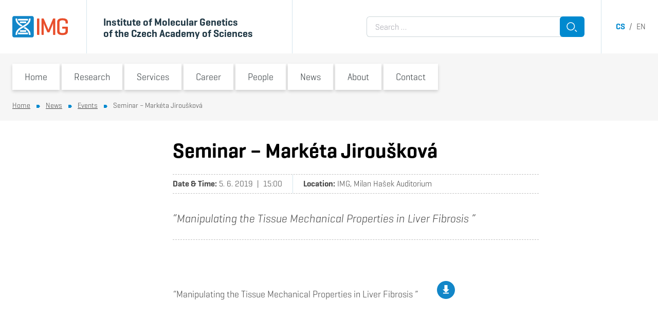

--- FILE ---
content_type: text/html; charset=UTF-8
request_url: https://www.img.cas.cz/2019/05/35456-seminar-marketa-jirouskova/
body_size: 50113
content:
<!DOCTYPE html>
<html lang="en-US" class="frontend no-js">
<head>
    <meta charset="UTF-8" />
    <meta name="viewport" content="initial-scale=1.0, width=device-width">
	<script>
		(function( window, undefined ) {
			document.documentElement.className =
				document.documentElement.className.replace( "no-js", "js" );
		}( this ));
	</script>
	<title>Seminar &#8211; Markéta Jiroušková &#8211; Institute of Molecular Genetics of the Czech Academy of Sciences</title>
<meta name='robots' content='max-image-preview:large' />
	<style>img:is([sizes="auto" i], [sizes^="auto," i]) { contain-intrinsic-size: 3000px 1500px }</style>
	<link rel="apple-touch-icon" sizes="180x180" href="/favicon/apple-touch-icon.png">
<link rel="icon" type="image/png" sizes="16x16" href="/favicon/favicon-16x16.png">
<link rel="icon" type="image/png" sizes="32x32" href="/favicon/favicon-32x32.png">
<link rel="manifest" href="/favicon/site.webmanifest">
<link rel="mask-icon" href="/favicon/safari-pinned-tab.svg" color="#5bbad5">
<link rel="shortcut icon" href="/favicon/favicon.ico">
<meta name="msapplication-TileColor" content="#da532c">
<meta name="msapplication-config" content="/favicon/browserconfig.xml">
<meta name="theme-color" content="#ffffff">
<meta name="dlm-version" content="5.1.6"><script>
window.koko_analytics = {"url":"https:\/\/www.img.cas.cz\/koko-analytics-collect.php","site_url":"https:\/\/www.img.cas.cz","post_id":35456,"path":"\/2019\/05\/35456-seminar-marketa-jirouskova\/","method":"none","use_cookie":false};
</script>
<link rel="alternate" href="https://www.img.cas.cz/2019/05/35451-seminar-marketa-jirouskova/" hreflang="cs" />
<link rel="alternate" href="https://www.img.cas.cz/2019/05/35456-seminar-marketa-jirouskova/" hreflang="en" />
<script>
window._wpemojiSettings = {"baseUrl":"https:\/\/s.w.org\/images\/core\/emoji\/16.0.1\/72x72\/","ext":".png","svgUrl":"https:\/\/s.w.org\/images\/core\/emoji\/16.0.1\/svg\/","svgExt":".svg","source":{"concatemoji":"https:\/\/www.img.cas.cz\/wp-includes\/js\/wp-emoji-release.min.js?ver=6.8.3"}};
/*! This file is auto-generated */
!function(s,n){var o,i,e;function c(e){try{var t={supportTests:e,timestamp:(new Date).valueOf()};sessionStorage.setItem(o,JSON.stringify(t))}catch(e){}}function p(e,t,n){e.clearRect(0,0,e.canvas.width,e.canvas.height),e.fillText(t,0,0);var t=new Uint32Array(e.getImageData(0,0,e.canvas.width,e.canvas.height).data),a=(e.clearRect(0,0,e.canvas.width,e.canvas.height),e.fillText(n,0,0),new Uint32Array(e.getImageData(0,0,e.canvas.width,e.canvas.height).data));return t.every(function(e,t){return e===a[t]})}function u(e,t){e.clearRect(0,0,e.canvas.width,e.canvas.height),e.fillText(t,0,0);for(var n=e.getImageData(16,16,1,1),a=0;a<n.data.length;a++)if(0!==n.data[a])return!1;return!0}function f(e,t,n,a){switch(t){case"flag":return n(e,"\ud83c\udff3\ufe0f\u200d\u26a7\ufe0f","\ud83c\udff3\ufe0f\u200b\u26a7\ufe0f")?!1:!n(e,"\ud83c\udde8\ud83c\uddf6","\ud83c\udde8\u200b\ud83c\uddf6")&&!n(e,"\ud83c\udff4\udb40\udc67\udb40\udc62\udb40\udc65\udb40\udc6e\udb40\udc67\udb40\udc7f","\ud83c\udff4\u200b\udb40\udc67\u200b\udb40\udc62\u200b\udb40\udc65\u200b\udb40\udc6e\u200b\udb40\udc67\u200b\udb40\udc7f");case"emoji":return!a(e,"\ud83e\udedf")}return!1}function g(e,t,n,a){var r="undefined"!=typeof WorkerGlobalScope&&self instanceof WorkerGlobalScope?new OffscreenCanvas(300,150):s.createElement("canvas"),o=r.getContext("2d",{willReadFrequently:!0}),i=(o.textBaseline="top",o.font="600 32px Arial",{});return e.forEach(function(e){i[e]=t(o,e,n,a)}),i}function t(e){var t=s.createElement("script");t.src=e,t.defer=!0,s.head.appendChild(t)}"undefined"!=typeof Promise&&(o="wpEmojiSettingsSupports",i=["flag","emoji"],n.supports={everything:!0,everythingExceptFlag:!0},e=new Promise(function(e){s.addEventListener("DOMContentLoaded",e,{once:!0})}),new Promise(function(t){var n=function(){try{var e=JSON.parse(sessionStorage.getItem(o));if("object"==typeof e&&"number"==typeof e.timestamp&&(new Date).valueOf()<e.timestamp+604800&&"object"==typeof e.supportTests)return e.supportTests}catch(e){}return null}();if(!n){if("undefined"!=typeof Worker&&"undefined"!=typeof OffscreenCanvas&&"undefined"!=typeof URL&&URL.createObjectURL&&"undefined"!=typeof Blob)try{var e="postMessage("+g.toString()+"("+[JSON.stringify(i),f.toString(),p.toString(),u.toString()].join(",")+"));",a=new Blob([e],{type:"text/javascript"}),r=new Worker(URL.createObjectURL(a),{name:"wpTestEmojiSupports"});return void(r.onmessage=function(e){c(n=e.data),r.terminate(),t(n)})}catch(e){}c(n=g(i,f,p,u))}t(n)}).then(function(e){for(var t in e)n.supports[t]=e[t],n.supports.everything=n.supports.everything&&n.supports[t],"flag"!==t&&(n.supports.everythingExceptFlag=n.supports.everythingExceptFlag&&n.supports[t]);n.supports.everythingExceptFlag=n.supports.everythingExceptFlag&&!n.supports.flag,n.DOMReady=!1,n.readyCallback=function(){n.DOMReady=!0}}).then(function(){return e}).then(function(){var e;n.supports.everything||(n.readyCallback(),(e=n.source||{}).concatemoji?t(e.concatemoji):e.wpemoji&&e.twemoji&&(t(e.twemoji),t(e.wpemoji)))}))}((window,document),window._wpemojiSettings);
</script>
<style id='wp-emoji-styles-inline-css'>

	img.wp-smiley, img.emoji {
		display: inline !important;
		border: none !important;
		box-shadow: none !important;
		height: 1em !important;
		width: 1em !important;
		margin: 0 0.07em !important;
		vertical-align: -0.1em !important;
		background: none !important;
		padding: 0 !important;
	}
</style>
<style id='classic-theme-styles-inline-css'>
/*! This file is auto-generated */
.wp-block-button__link{color:#fff;background-color:#32373c;border-radius:9999px;box-shadow:none;text-decoration:none;padding:calc(.667em + 2px) calc(1.333em + 2px);font-size:1.125em}.wp-block-file__button{background:#32373c;color:#fff;text-decoration:none}
</style>
<link rel='stylesheet' id='cb-carousel-style-css' href='https://www.img.cas.cz/wp-content/plugins/carousel-block/blocks/../build/carousel-legacy/style-index.css?ver=2.0.6' media='all' />
<style id='cb-carousel-v2-style-inline-css'>
.wp-block-cb-carousel-v2{position:relative}.wp-block-cb-carousel-v2[data-cb-pagination=true] .swiper-horizontal{margin-bottom:calc(var(--wp--custom--carousel-block--pagination-bullet-size, 8px)*4)}.wp-block-cb-carousel-v2 .cb-button-next,.wp-block-cb-carousel-v2 .cb-button-prev{color:var(--wp--custom--carousel-block--navigation-color,#000);height:var(--wp--custom--carousel-block--navigation-size,22px);margin-top:calc(0px - var(--wp--custom--carousel-block--navigation-size, 22px)/2);width:calc(var(--wp--custom--carousel-block--navigation-size, 22px)/44*27)}.wp-block-cb-carousel-v2 .cb-button-next:after,.wp-block-cb-carousel-v2 .cb-button-prev:after{font-size:var(--wp--custom--carousel-block--navigation-size,22px)}.wp-block-cb-carousel-v2 .cb-button-next:hover,.wp-block-cb-carousel-v2 .cb-button-prev:hover{color:var(--wp--custom--carousel-block--navigation-hover-color,var(--wp--custom--carousel-block--navigation-color,#000))}.wp-block-cb-carousel-v2 .cb-button-prev,.wp-block-cb-carousel-v2.cb-rtl .cb-button-next{left:calc(var(--wp--custom--carousel-block--navigation-size, 22px)*-1/44*27 - var(--wp--custom--carousel-block--navigation-sides-offset, 10px));right:auto}.wp-block-cb-carousel-v2 .cb-button-next,.wp-block-cb-carousel-v2.cb-rtl .cb-button-prev{left:auto;right:calc(var(--wp--custom--carousel-block--navigation-size, 22px)*-1/44*27 - var(--wp--custom--carousel-block--navigation-sides-offset, 10px))}.wp-block-cb-carousel-v2.cb-rtl .cb-button-next,.wp-block-cb-carousel-v2.cb-rtl .cb-button-prev{transform:scaleX(-1)}.wp-block-cb-carousel-v2 .cb-pagination.swiper-pagination-horizontal{bottom:var(--wp--custom--carousel-block--pagination-bottom,-20px);display:flex;justify-content:center;top:var(--wp--custom--carousel-block--pagination-top,auto)}.wp-block-cb-carousel-v2 .cb-pagination.swiper-pagination-horizontal.swiper-pagination-bullets .cb-pagination-bullet{margin:0 var(--wp--custom--carousel-block--pagination-bullet-horizontal-gap,4px)}.wp-block-cb-carousel-v2 .cb-pagination .cb-pagination-bullet{background:var(--wp--custom--carousel-block--pagination-bullet-color,var(--wp--custom--carousel-block--pagination-bullet-inactive-color,#000));height:var(--wp--custom--carousel-block--pagination-bullet-size,8px);opacity:var(--wp--custom--carousel-block--pagination-bullet-inactive-opacity,var(--wp--custom--carousel-block--pagination-bullet-opacity,.2));width:var(--wp--custom--carousel-block--pagination-bullet-size,8px)}.wp-block-cb-carousel-v2 .cb-pagination .cb-pagination-bullet.swiper-pagination-bullet-active{background:var(--wp--custom--carousel-block--pagination-bullet-active-color,#000);opacity:var(--wp--custom--carousel-block--pagination-bullet-active-opacity,1)}.wp-block-cb-carousel-v2 .cb-pagination .cb-pagination-bullet:not(.swiper-pagination-bullet-active):hover{background:var(--wp--custom--carousel-block--pagination-bullet-hover-color,var(--wp--custom--carousel-block--pagination-bullet-inactive-hover-color,var(--wp--custom--carousel-block--pagination-bullet-active-color,#000)));opacity:var(--wp--custom--carousel-block--pagination-bullet-inactive-hover-opacity,var(--wp--custom--carousel-block--pagination-bullet-inactive-opacity,.2))}.wp-block-cb-carousel-v2.alignfull .cb-button-next,.wp-block-cb-carousel-v2.alignfull .cb-button-prev{color:var(--wp--custom--carousel-block--navigation-alignfull-color,#000)}.wp-block-cb-carousel-v2.alignfull .cb-button-prev,.wp-block-cb-carousel-v2.alignfull.cb-rtl .cb-button-next{left:var(--wp--custom--carousel-block--navigation-sides-offset,10px);right:auto}.wp-block-cb-carousel-v2.alignfull .cb-button-next,.wp-block-cb-carousel-v2.alignfull.cb-rtl .cb-button-prev{left:auto;right:var(--wp--custom--carousel-block--navigation-sides-offset,10px)}.wp-block-cb-carousel-v2 .wp-block-image{margin-bottom:var(--wp--custom--carousel-block--image-margin-bottom,0);margin-top:var(--wp--custom--carousel-block--image-margin-top,0)}.wp-block-cb-carousel-v2 .wp-block-cover{margin-bottom:var(--wp--custom--carousel-block--cover-margin-bottom,0);margin-top:var(--wp--custom--carousel-block--cover-margin-top,0)}.wp-block-cb-carousel-v2 .wp-block-cover.aligncenter,.wp-block-cb-carousel-v2 .wp-block-image.aligncenter{margin-left:auto!important;margin-right:auto!important}

</style>
<style id='tiptip-hyperlink-group-block-style-inline-css'>
.wp-block-tiptip-hyperlink-group-block,.wp-block-tiptip-hyperlink-group-block a p{background-color:var(--color-bkg,none);color:var(--color-text,none);cursor:pointer;display:block}.wp-block-tiptip-hyperlink-group-block a p:hover,.wp-block-tiptip-hyperlink-group-block:hover{background-color:var(--color-bkg-hover,none)}

</style>
<style id='safe-svg-svg-icon-style-inline-css'>
.safe-svg-cover{text-align:center}.safe-svg-cover .safe-svg-inside{display:inline-block;max-width:100%}.safe-svg-cover svg{fill:currentColor;height:100%;max-height:100%;max-width:100%;width:100%}

</style>
<link rel='stylesheet' id='contact-form-7-css' href='https://www.img.cas.cz/wp-content/plugins/contact-form-7/includes/css/styles.css?ver=6.1.4' media='all' />
<link rel='stylesheet' id='related-posts-by-taxonomy-css' href='https://www.img.cas.cz/wp-content/plugins/related-posts-by-taxonomy/includes/assets/css/styles.css?ver=6.8.3' media='all' />
<link rel='stylesheet' id='img-omnibus-legacy-css' href='https://www.img.cas.cz/wp-content/themes/img/assets/dist/omnibus-legacy.css?ver=1662333147' media='all' />
<link rel='stylesheet' id='img-geogrotesque-css' href='https://www.img.cas.cz/wp-content/themes/img/assets/dist/geogrotesque.min.css?ver=1662333147' media='all' />
<link rel='stylesheet' id='img-utilites-css' href='https://www.img.cas.cz/wp-content/themes/img/assets/dist/utilites.min.css?ver=1662333147' media='all' />
<link rel='stylesheet' id='img-styles-css' href='https://www.img.cas.cz/wp-content/themes/img/assets/dist/styles.min.css?ver=1662333147' media='all' />
<link rel='stylesheet' id='img-blocks-core-css' href='https://www.img.cas.cz/wp-content/themes/img/assets/dist/blocks-core.min.css?ver=1662333147' media='all' />
<link rel='stylesheet' id='img-blocks-custom-css' href='https://www.img.cas.cz/wp-content/themes/img/assets/dist/blocks-custom.min.css?ver=1662333147' media='all' />
<link rel='stylesheet' id='img-wp-editor-frontend-css' href='https://www.img.cas.cz/wp-content/themes/img/assets/dist/wp-editor-frontend.min.css?ver=1662333147' media='all' />
<style id='block-visibility-screen-size-styles-inline-css'>
/* Large screens (desktops, 992px and up) */
@media ( min-width: 992px ) {
	.block-visibility-hide-large-screen {
		display: none !important;
	}
}

/* Medium screens (tablets, between 768px and 992px) */
@media ( min-width: 768px ) and ( max-width: 991.98px ) {
	.block-visibility-hide-medium-screen {
		display: none !important;
	}
}

/* Small screens (mobile devices, less than 768px) */
@media ( max-width: 767.98px ) {
	.block-visibility-hide-small-screen {
		display: none !important;
	}
}
</style>
<script src="https://www.img.cas.cz/wp-includes/js/jquery/jquery.min.js?ver=3.7.1" id="jquery-core-js"></script>
<script src="https://www.img.cas.cz/wp-includes/js/jquery/jquery-migrate.min.js?ver=3.4.1" id="jquery-migrate-js"></script>
<script src="https://www.img.cas.cz/wp-content/themes/img/assets/js/omnibus-legacy.js?ver=6.8.3" id="omnibus-legacy-js"></script>
<link rel="https://api.w.org/" href="https://www.img.cas.cz/wp-json/" /><link rel="alternate" title="JSON" type="application/json" href="https://www.img.cas.cz/wp-json/wp/v2/posts/35456" /><link rel="EditURI" type="application/rsd+xml" title="RSD" href="https://www.img.cas.cz/xmlrpc.php?rsd" />
<meta name="generator" content="WordPress 6.8.3" />
<link rel="canonical" href="https://www.img.cas.cz/2019/05/35456-seminar-marketa-jirouskova/" />
<link rel='shortlink' href='https://www.img.cas.cz/?p=35456' />
<link rel="alternate" title="oEmbed (JSON)" type="application/json+oembed" href="https://www.img.cas.cz/wp-json/oembed/1.0/embed?url=https%3A%2F%2Fwww.img.cas.cz%2F2019%2F05%2F35456-seminar-marketa-jirouskova%2F&#038;lang=en" />
<link rel="alternate" title="oEmbed (XML)" type="text/xml+oembed" href="https://www.img.cas.cz/wp-json/oembed/1.0/embed?url=https%3A%2F%2Fwww.img.cas.cz%2F2019%2F05%2F35456-seminar-marketa-jirouskova%2F&#038;format=xml&#038;lang=en" />
	<link rel="stylesheet" type="text/css" href="/internal_bar_css/">
<script>if (navigator.appName == 'Microsoft Internet Explorer' ||  !!(navigator.userAgent.match(/Trident/) || navigator.userAgent.match(/rv:11/)) || (typeof $.browser !== "undefined" && $.browser.msie == 1)) {
document.write( '<style> .headerArea, .pageArea { display: none !important } </style>' )
}</script>		<style id="wp-custom-css">
			/* ===================================== Bank info tabs
 =====================================*/

.tabs {
	max-width: 507px;
}

/* Hide radios */
.tabs input[type="radio"] {
	display: none;
}

.tab-box {
	display: flex;
	background: #fff;
	border-radius: 3px;
}
/*
.tab-box > div {
	display: flex;
	background: #fff;
	border-radius: 3px;
}
*/

.labels {
	display: flex;
	flex-direction: column;
	padding: 3px 0 0 3px;
	margin: -3px 0 0 -3px;
	overflow: hidden
}

.labels label {
	padding: 7px 45px 7px 15px;
	font-size: 1rem;
	line-height: 1;
	font-weight: bold;
	text-align: center;
	background-color: #0089cf;
	color: #fff;
	margin-bottom: 0.3rem;
	cursor: pointer;
}

/* Active tab style */
#tab-czk:checked ~ .tab-box .labels label[for="tab-czk"],
#tab-eur:checked ~ .tab-box .labels label[for="tab-eur"],
#tab-usd:checked ~ .tab-box .labels label[for="tab-usd"] {
	background-color: #fff;
	color: #333;
	box-shadow: 0 2px 6px  rgba(0,0,0,0.16);
	z-index: 1;
}

.content-area {
	flex: 1;
	padding: 12px 20px 45px 30px;
	font-size: 1rem;
	color: #333;
	display: none;
	box-shadow: 0 2px 6px  rgba(0,0,0,0.16);
}

#tab-czk:checked ~ .tab-box .content-czk,
#tab-eur:checked ~ .tab-box .content-eur,
#tab-usd:checked ~ .tab-box .content-usd {
	display: block;
}

/* =====================================
Accordions 2 - content with grey bg
 =====================================*/

.accordions2-content-grey-bg > div {	
	background-color: rgba(246,246,246,1)!important;
}

.accordions2-content-grey-bg .accordion2-title {
	background-color: rgba(255,255,255,1);
}

.accordions2-content-grey-bg .accordion2-content {
	padding-top: 2rem;
}

/* =====================================
Scroll to top button
 =====================================*/

.scrollToTop-section {
	position: relative;
	display: flex;
	justify-content: center;
	align-items: center;
}

.scrollToTop-section::after {
	position: absolute;
	z-index: -1;
	content: '';
	width: 100%;
	border-bottom: 2px dotted #cdcdcd;
}

.scrollToTop-button{
	display: flex;
	width: 3.5rem;
	height: 3.5rem;
	margin-right: 1rem;
}

.scrollToTop-button button {
		transform: rotate(180deg);
}


/* =====================================
Print styles of Openhouse page
 =====================================*/

@media print {
	 
	body {
      zoom: 73%; /* Adjusts scale for printing */
    }
	
	
	#interbar,
	.header-menuSwitcher,
	.topmenu,
	.header-search,
	.header-langs,
	.breadcrumbs,
	.footer,
	.wp-block-button,
	.accordion2-expander,
	.scrollToTop-section,
	.no-print {
		display: none !important;
	}
	
	.js .accordion2.is-frontend .accordion2-content {
    display: block !important;
}
	
	.break-before {
		break-before: always;
		page-break-before: always;
	}
	
	.break-after {
		break-after: always;
		page-break-after: always;
	}
	
	.accordion2-title {
		font-size: 23px !important;
	}
	
	.accordion2-title h6 {
		padding-left: 0 !important;
		padding-right: 0 !important;
	}
	

	figure img {
		width: 150px !important;
		height: 150px;
	}
	
	.banner-title {
		padding-top: 1.5rem !important;
		padding-bottom: 1rem !important;
	}
	
	.accordion2-content,
	.banner-title {
		padding-left: 0 !important;
		padding-right: 0 !important;
		background-color: transparent !important;        
        border-bottom: 1px solid #d5e5ec;
        border-top: 1px solid #d5e5ec
	}
	
	.shadow:not(.populus-person-popup .shadow) {
		box-shadow: none !important;
	}

	.layout {
		margin-top: 0 !important;
	}

}


/* =====================================
Helpers
 =====================================*/


.gap-0	{
	gap: 0 !important;
}

/* =====================================
Global WP styles
 =====================================*/

:where(.is-layout-grid){
    gap: 0.5em;
}

body .is-layout-flex{
    display: flex;
}

body .is-layout-grid{
    display: grid;
}

.is-layout-flex{
    flex-wrap: wrap;
    align-items: center;
}
.is-layout-flex > :is(*, div){
    margin: 0;
}

.is-layout-grid > :is(*, div){
    margin: 0;
}

/* =====================================
Newly generated classes for Media & Text block

The classes below can also be utilized on any other block.
 =====================================*/

.center-children-image figure {
	display: flex;
	justify-content: center;
}

.children-image-170x170 img {
	max-width: 170px !important;
}

@media screen and (max-width: 599px) {
	.center-text-on-mobile {
		text-align: center !important
	}
}


/* =====================================
Organization of study
 =====================================*/

@media screen and (min-width: 710px) {
	.wp-block-columns:not(.is-not-stacked-on-mobile).group-link-cols>.wp-block-column {
			flex-basis: 0 !important;
			flex-grow: 1 !important;
	}
}

.group-link {
	margin-bottom: 1.5rem !important;
}


.group-link img {
	width: 100% !important;
}

.group-link .box {
	margin-bottom: 0
}

.group-link:hover .box
 {
--tw-text-opacity: 1;
color: rgba(255,255,255,var(--tw-text-opacity)) !important;
background-color: rgba(0,137,207,var(--tw-bg-opacity)) !important;
}

@media screen and (max-width: 709px) {
.group-link {
			max-width: 30rem;
	}
}


/* =====================================
Contact Form 7
 =====================================*/
.wpcf7-not-valid-tip {
	display: none;
}
.wpcf7 form .wpcf7-response-output {
	margin: 0.2rem 0 -1rem;
	border: 0;
	padding: 0;
}

.wpcf7-submit.button {
	border: 0;
}


/* =====================================
Institute's name in header
 =====================================*/

@media screen and (max-width: 465px) {
	
	#header .container > div > div + div {
		padding-right: 0 !important
	}
}


@media screen and (max-width: 450px) {
	
	#header {
		font-size: 88%;
	}		
}


@media screen and (max-width: 375px) {
	
	#header .container > div > div + div {
		padding-right: 0.75rem !important
	}
	
	#header span.block {
		display: initial !important;
	}	
}


/* =====================================
Research and Service Groups listing
 =====================================*/

@media screen and (max-width: 835px) {

	.formBarResearchGroups + div > div {
		width: 50%;
	}
	
	.formBarResearchGroups + div   a.researchGroup {
		width: 100%;
	}
	
		.formBarResearchGroups + div  .researchGroup-content > h3 {
		height: 3.8em;
	}
}


@media screen and (max-width: 490px) {
	
		#header>div>div>div>div:first-child {
		padding-right: 1.25rem !important;
	}
}


@media screen and (max-width: 440px) {
		
.formBarResearchGroups + div  .researchGroup-content > h3 {
		height: 4.7em;
	}
}


@media screen and (max-width: 390px) {

	.formBarResearchGroups + div > div {
		width: 100%;
	}
	
.formBarResearchGroups + div  .researchGroup-content > h3 {
		height: 2em;
	}
}


/* =====================================
Browse another laboratory suggestion
 =====================================*/

@media screen and (max-width: 599px) {

	.layout--sidebar + div .container > div:first-of-type > div  {
	width: 50%;
	}

.layout--sidebar + div .container > div:first-of-type .researchGroup  {
	width: 100%;
	}	
}

@media screen and (max-width: 437px) {
	.layout--sidebar + div .container > div:first-of-type .researchGroup-content h3  {
		height: 3.75em;
	}
}

@media screen and (max-width: 385px) {
	
	.layout--sidebar + div .container > div:first-of-type .researchGroup-content h3  {
		height: 5em;
	}
}


/* =====================================
Open PhD positions - lab side menu link
 =====================================*/

.menuSide a[href*="/skupina/"][href$="/volne-phd-pozice/"],
.menuSide a[href*="/group/"][href$="/open-phd-positions/"]
{
  position: relative;
}

.menuSide a[href*="/skupina/"][href$="/volne-phd-pozice/"]::before,
.menuSide a[href*="/group/"][href$="/open-phd-positions/"]::before 
{
	content: "!";
	display: inline-flex;
	align-items: center;
	justify-content: center;
	position: absolute;
	top: 0;
	left: -16px;
	width: 29px;
	height: 100%;
	background-color: #f04e26;
	color: #fff;
	font-size: 20px;
	font-weight: 600;
	clip-path: polygon(0% 0%, 75% 0%, 100% 50%, 75% 100%, 0% 100%);
}

.menuSide li.is-active a[href*="/skupina/"][href$="/volne-phd-pozice/"]::before,
.menuSide li.is-active a[href*="/group/"][href$="/open-phd-positions/"]::before 
{
	display: none;
}

nav option[value*="/skupina/"][value$="/volne-phd-pozice/"],
nav option[value*="/group/"][value$="/open-phd-positions/"]
{
	color: #f04e26;
}
		</style>
		</head>
<body class="wp-singular post-template-default single single-post postid-35456 single-format-standard wp-theme-img is-lang-en overflow-x-hidden is-frontend">

<div class="headerArea">
	
<div class="internalbar py-2 px-6 text-white text-right bg-gray-600"  id="interbar">
	<div class="container">
		<a href="https://intranet.img.cas.cz/en/" target="_blank">Intranet</a>
<a href="https://webmail.img.cas.cz/" target="_blank">Webmail</a>
<a href="https://helpdesk.img.cas.cz/" target="_blank">Helpdesk</a>	</div>
</div>	
<header id="header" class="header  z-50 bg-white">
	<div class="relative">
		<div class="container">
			<div class="flex min-h-21 md:h-24 lg:h-26">

				<div class="flex-shrink-0 pr-4 sm:pr-9 | flex items-center">
					<a href="https://www.img.cas.cz/">
						<img class="w-19 md:w-27" src="https://www.img.cas.cz/wp-content/themes/img/assets/images/logo.svg" alt="Institute of Molecular Genetics of the Czech Academy of Sciences">
					</a>
				</div>

				<div class="flex items-center lg:min-w-92 xl:min-w-100 px-3 sm:px-4 md:px-8 md:pt-1 border-l text-grayblue-800 border-grayblue-300 [ md:text-lg xl:text-xl font-bold ] ">
					<div class="py-1 md:whitespace-nowrap" style="line-height:1.1">
						Institute of Molecular  Genetics<span class="block"> of the Czech Academy of Sciences</span>					</div>
				</div>

				<div class="header-search [ hidden lg:flex ] flex-grow border-grayblue-300 border-l pl-8 pr-8 [ justify-end items-center ]">
					<form class="w-full" style="max-width:26.5rem" role="search" method="get"  action="https://www.img.cas.cz/en/">
	<div class="flex">
		<label class="flex-grow  -mr-2">
			<span class="sr-only">Search for:</span>
			<input class="w-full h-full rounded-r-none" type="search" name="s" placeholder="Search &hellip;" value="" />
		</label>
		
		<button class="relative button flex-shrink-0 flex-grow-0 w-12 h-10 p-0" type="submit">
			<span class="absolute left-0 top-0 w-full h-full"><svg width="48" height="40" viewBox="0 0 48 40" xmlns="http://www.w3.org/2000/svg">
  <g transform="matrix(1, 0, 0, 1, -1, -3)">
    <g>
      <g>
        <path fill="none" stroke="#fff" stroke-miterlimit="20" stroke-width="1.5" d="M29.576 22.289a7.288 7.288 0 0 1-7.287 7.286 7.288 7.288 0 1 1 7.287-7.286z"/>
      </g>
      <g>
        <path fill="none" stroke="#fff" stroke-miterlimit="20" stroke-width="1.5" d="M30.384 29.121L34 32.736"/>
      </g>
    </g>
  </g>
</svg></span>
			<span class="sr-only">Search</span>
		</button>
	</div>
</form>

				</div>

				<div class="header-langs [ hidden lg:flex ] pl-7 border-grayblue-300 border-l  [ justify-end items-center text-gray-600 ]">
					<nav class="whitespace-nowrap">
					<a class="uppercase font-bold no-underline text-primary" href="https://www.img.cas.cz/2019/05/35451-seminar-marketa-jirouskova/">cs</a>
			 &nbsp;/&nbsp; 				<a class="uppercase text-gray-600 no-underline hover:underline" href="https://www.img.cas.cz/2019/05/35456-seminar-marketa-jirouskova/">en</a>
			</nav>				</div>

				<div class=" [ lg:hidden ] w-14 ">
					<button class="header-menuSwitcher absolute z-80 right-0 top-0 w-14 h-full shadow text-primary text-sm bg-white z-50">
						<div class="hamburger mx-auto"><span></span></div>
						<div class="text-center">MENU</div>
					</button>
				</div>

			</div>
		</div>
	</div>
	</header>
<div id="topmenu" class="topmenu">
	<div class="container">

		<div class="topmenu-head -mx-6 p-6 bg-primary-100 border-grayblue-300 border-b">

			<div class="flex items-center justify-items-center mx-auto" style="max-width:24.5rem">
				<div class="topmenu-search flex-grow">
									</div>

				<div class="topmenu-langs pl-4">
									</div>
			</div>

		</div>

		<div class="topmenu-menu">
			<nav class="menu-main-menu-container"><ul id="menu-main-menu" class="menu"><li id="menu-item-1694" class="menu-item menu-item-type-post_type menu-item-object-page menu-item-home menu-item-1694"><div class="topmenu-item"><a href="https://www.img.cas.cz/en/">Home</a><button><span class="sr-only">Switch submenu</span><svg xmlns="http://www.w3.org/2000/svg" width="12" height="10" viewBox="0 0 12 10"><g><g transform="rotate(-180 6 5)"><path fill="#0089cf" d="M4.03 9.999l-4.03-5 4.03-5H12v10z"/></g></g></svg></button></div></li>
<li id="menu-item-42692" class="menu-item menu-item-type-post_type menu-item-object-page menu-item-42692 menu-item-has-children"><div class="topmenu-item"><a href="https://www.img.cas.cz/research/">Research</a><button><span class="sr-only">Switch submenu</span><svg xmlns="http://www.w3.org/2000/svg" width="12" height="10" viewBox="0 0 12 10"><g><g transform="rotate(-180 6 5)"><path fill="#0089cf" d="M4.03 9.999l-4.03-5 4.03-5H12v10z"/></g></g></svg></button></div><ul class="sub-menu"><li class=""><a href="https://www.img.cas.cz/research/groups/">Research and Service Groups</a></li><li class=""><a href="https://www.img.cas.cz/research/research-infrastructures/">Research Infrastructures</a></li><li class=""><a href="https://www.img.cas.cz/research/pillars-of-our-research/">Pillars of our Research</a></li><li class=""><a href="https://www.img.cas.cz/research/selected-results/">Selected Results</a></li><li class=""><a href="https://www.img.cas.cz/research/grant-projects/">Grant Projects</a></li><li class=""><a href="https://www.img.cas.cz/research/publications/">Publications</a></li><li class=""><a href="https://www.img.cas.cz/research/awards-and-memberships/">Awards and Memberships</a></li><li class=""><a href="https://www.img.cas.cz/research/scientific-reports/">Scientific Reports</a></li></ul></li>
<li id="menu-item-43034" class="menu-item menu-item-type-post_type menu-item-object-page menu-item-43034 menu-item-has-children"><div class="topmenu-item"><a href="https://www.img.cas.cz/services/">Services</a><button><span class="sr-only">Switch submenu</span><svg xmlns="http://www.w3.org/2000/svg" width="12" height="10" viewBox="0 0 12 10"><g><g transform="rotate(-180 6 5)"><path fill="#0089cf" d="M4.03 9.999l-4.03-5 4.03-5H12v10z"/></g></g></svg></button></div><ul class="sub-menu"><li class=""><a href="https://www.img.cas.cz/services/cooperation-options/">Cooperation Options</a></li><li class=""><a href="https://www.img.cas.cz/services/core-facilities-services/">Core Facilities Services</a></li><li class=""><a href="https://www.img.cas.cz/services/find-an-expert/">Find an Expert</a></li><li class=""><a href="https://www.img.cas.cz/services/support-for-researchers/">Support for Researchers</a></li><li class=""><a href="https://www.img.cas.cz/services/technology-transfer/">Technology Transfer</a></li><li class=""><a href="https://www.img.cas.cz/services/research-results-for-licensing/">Research Results for Licensing</a></li><li class=""><a href="https://www.img.cas.cz/services/references-from-partners/">References from our Partners</a></li><li class=""><a href="https://www.img.cas.cz/services/equipment-and-technology/">Equipment and Technology</a></li></ul></li>
<li id="menu-item-43083" class="menu-item menu-item-type-post_type menu-item-object-page menu-item-43083 menu-item-has-children"><div class="topmenu-item"><a href="https://www.img.cas.cz/career/">Career</a><button><span class="sr-only">Switch submenu</span><svg xmlns="http://www.w3.org/2000/svg" width="12" height="10" viewBox="0 0 12 10"><g><g transform="rotate(-180 6 5)"><path fill="#0089cf" d="M4.03 9.999l-4.03-5 4.03-5H12v10z"/></g></g></svg></button></div><ul class="sub-menu"><li class=""><a href="https://www.img.cas.cz/career/career-opportunities/">Career Opportunities</a></li><li class=""><a href="https://www.img.cas.cz/career/job-offers/">Job Offers</a></li><li class=""><a href="https://www.img.cas.cz/career/phd-programme/">PhD Programme</a></li><li class=""><a href="https://www.img.cas.cz/career/internships-and-theses/">Internships and Theses</a></li><li class=""><a href="https://www.img.cas.cz/career/lectures-for-students/">Lectures for Students</a></li><li class=""><a href="https://www.img.cas.cz/career/benefits-for-employees/">Benefits for Employees</a></li><li class=""><a href="https://www.img.cas.cz/career/why-img/">Why IMG?</a></li></ul></li>
<li id="menu-item-43169" class="menu-item menu-item-type-post_type menu-item-object-page menu-item-43169"><div class="topmenu-item"><a href="https://www.img.cas.cz/people/">People</a><button><span class="sr-only">Switch submenu</span><svg xmlns="http://www.w3.org/2000/svg" width="12" height="10" viewBox="0 0 12 10"><g><g transform="rotate(-180 6 5)"><path fill="#0089cf" d="M4.03 9.999l-4.03-5 4.03-5H12v10z"/></g></g></svg></button></div></li>
<li id="menu-item-42693" class="menu-item menu-item-type-post_type menu-item-object-page menu-item-42693 menu-item-has-children"><div class="topmenu-item"><a href="https://www.img.cas.cz/news/">News</a><button><span class="sr-only">Switch submenu</span><svg xmlns="http://www.w3.org/2000/svg" width="12" height="10" viewBox="0 0 12 10"><g><g transform="rotate(-180 6 5)"><path fill="#0089cf" d="M4.03 9.999l-4.03-5 4.03-5H12v10z"/></g></g></svg></button></div><ul class="sub-menu"><li class=""><a href="https://www.img.cas.cz/news/news/">News</a></li><li class=""><a href="https://www.img.cas.cz/news/events/">Events</a></li><li class=""><a href="https://www.img.cas.cz/news/popularisation/">Popularisation</a></li><li class=""><a href="https://www.img.cas.cz/news/public-events/">Events for the Public</a></li></ul></li>
<li id="menu-item-1695" class="menu-item menu-item-type-post_type menu-item-object-page menu-item-1695 menu-item-has-children"><div class="topmenu-item"><a href="https://www.img.cas.cz/about/">About</a><button><span class="sr-only">Switch submenu</span><svg xmlns="http://www.w3.org/2000/svg" width="12" height="10" viewBox="0 0 12 10"><g><g transform="rotate(-180 6 5)"><path fill="#0089cf" d="M4.03 9.999l-4.03-5 4.03-5H12v10z"/></g></g></svg></button></div><ul class="sub-menu"><li class=""><a href="https://www.img.cas.cz/about/institute-management/">Institute Management</a></li><li class=""><a href="https://www.img.cas.cz/about/organizational-structure/">Organizational Structure</a></li><li class=""><a href="https://www.img.cas.cz/about/directors-introduction/">Director&#8217;s&nbsp;Introduction</a></li><li class=""><a href="https://www.img.cas.cz/about/office-of-the-director/">Office of the Director</a></li><li class=""><a href="https://www.img.cas.cz/about/facts-and-figures/">Facts and Figures</a></li><li class=""><a href="https://www.img.cas.cz/about/history-of-the-institute/">History of the Institute</a></li><li class=""><a href="https://www.img.cas.cz/about/institute-evaluation/">Institute Evaluation</a></li><li class=""><a href="https://www.img.cas.cz/about/ates/">Administrative and Technical Services</a></li><li class=""><a href="https://www.img.cas.cz/about/official-noticeboard/">Official Noticeboard</a></li></ul></li>
<li id="menu-item-2304" class="menu-item menu-item-type-post_type menu-item-object-page menu-item-2304"><div class="topmenu-item"><a href="https://www.img.cas.cz/contact/">Contact</a><button><span class="sr-only">Switch submenu</span><svg xmlns="http://www.w3.org/2000/svg" width="12" height="10" viewBox="0 0 12 10"><g><g transform="rotate(-180 6 5)"><path fill="#0089cf" d="M4.03 9.999l-4.03-5 4.03-5H12v10z"/></g></g></svg></button></div></li>
</ul></nav>		</div>

	</div>
</div>


</div>

<div class="pageArea">

	<div class="breadcrumbs bg-gray-100 py-5 leading-snug">
		<div class="container">
			<nav class="" role="navigation" aria-label="Breadcrumbs" itemprop="breadcrumb"><ul class="breadcrumbs-list" itemscope itemtype="https://schema.org/BreadcrumbList"><li class="breadcrumbs-item breadcrumbs-item--home" itemprop="itemListElement" itemscope itemtype="https://schema.org/ListItem"><a href="https://www.img.cas.cz/" itemprop="item"><span itemprop="name">Home</span></a></li><li class="breadcrumbs-item breadcrumbs-item--post" itemprop="itemListElement" itemscope itemtype="https://schema.org/ListItem"><a href="https://www.img.cas.cz/news/" itemprop="item"><span itemprop="name">News</span></a></li><li class="breadcrumbs-item breadcrumbs-item--post" itemprop="itemListElement" itemscope itemtype="https://schema.org/ListItem"><a href="https://www.img.cas.cz/news/events/" itemprop="item"><span itemprop="name">Events</span></a></li><li class="breadcrumbs-item breadcrumbs-item--post" itemprop="itemListElement" itemscope itemtype="https://schema.org/ListItem"><span itemprop="item"><span itemprop="name">Seminar &#8211; Markéta Jiroušková</span></span></li></ul></nav>		</div>
	</div>

<div class="layout layout--narrow">
	<div class="container">
					<div class="layout-content">
							<h1>Seminar &#8211; Markéta Jiroušková</h1>
			
<div class="mb-8">
	<ul class="flex flex-col sm:flex-row border-t border-b border-gray-300 border-dashed leading-tight">
		<li class="block py-2 pl-0 pr-2 sm:pr-5 sm:inline-block  ">
			<strong>Date & Time:</strong> 
			5. 6. 2019 &nbsp;|&nbsp; 15:00		</li>
					<li  class="block py-2 border-t border-gray-300 border-dashed  sm:px-5 sm:inline-block sm:border-l sm:border-t-0 sm:border-solid sm:border-grayblue-300 ">
				<strong>Location:</strong>  
				IMG, Milan Hašek Auditorium 
			</li>
			</ul>
</div>			<div class="text-2xl italic"><p><span>“Manipulating the Tissue Mechanical Properties in Liver Fibrosis ”<br /></span></p>
</div><hr class="mt-6 mb-7">			<div class="wp-editor wp-editor--primary">
				<p>&nbsp;</p>
<table>
<tbody>
<tr>
<td>“Manipulating the Tissue Mechanical Properties in Liver Fibrosis ”</td>
<td><a href="https://www.img.cas.cz/files/2019/05/Jirouskova_Marketa.pdf" target="_blank" rel="noopener noreferrer"><img decoding="async" class="non-image alignright" title="invitation" src="https://www.img.cas.cz/files/assets/download-icon.svg" alt="invitation" width="46" height="60" /></a></td>
</tr>
</tbody>
</table>
<p>&nbsp;</p>
			</div>
					</div>
			</div>
</div>

<link rel='stylesheet' id='img-footer-css' href='https://www.img.cas.cz/wp-content/themes/img/assets/dist/footer.min.css?ver=1662333147' media='all' />


<footer class="footer">

	<div class="footer-row">

		<div class="footer-col footer-col--1">
			<div class="footer-colin">
				<div id="block-9" class="widget widget_block">
<h3 class="wp-block-heading" id="address">Address</h3>
</div><div id="block-10" class="widget widget_block widget_text">
<p>Institute of Molecular Genetics<br>of the Czech Academy of Sciences<br>Vídeňská 1083<br>142 00 Prague 4, Czech Republic</p>
</div><div id="block-11" class="widget widget_block widget_text">
<p><a href="https://www.img.cas.cz/contact/">More</a> &gt;</p>
</div>			</div>
		</div>
		
		<div class="footer-col footer-col--2">
			<div class="footer-colin">
				<div id="block-22" class="widget widget_block">
<h3 class="wp-block-heading" id="for-employees">For Employees</h3>
</div><div id="block-23" class="widget widget_block widget_text">
<p><a href="https://webmail.img.cas.cz/" target="_blank" rel="noreferrer noopener">webmail</a><br><a href="https://vpnportal.img.cas.cz/" target="_blank" rel="noreferrer noopener">vpnportal</a><br><a href="https://helpdesk.img.cas.cz/" target="_blank" rel="noreferrer noopener">helpdesk</a></p>
</div>			</div>
		</div>

		<div class="footer-col footer-col--3">
			<div class="footer-colin">
				<div id="block-14" class="widget widget_block">
<h3 class="wp-block-heading" id="everything-important">Everything Important</h3>
</div><div id="block-15" class="widget widget_block widget_text">
<p><a href="https://logo.img.cas.cz/en/" target="_blank" rel="noreferrer noopener">Logo and visual identity</a><br><a href="https://www.img.cas.cz/about/official-noticeboard/public-tenders/">Public tenders</a><br><a href="https://www.img.cas.cz/career/job-offers/">Job offers</a><br><a href="https://www.kcumg.cz/home.htm?lng=en" target="_blank" rel="noreferrer noopener">Conference centre</a><br><a href="https://www.youtube.com/watch?v=QVJB6h-xfJc" target="_blank" rel="noreferrer noopener">Promotional video</a></p>
</div>			</div>
		</div>

		<div class="footer-col footer-col--4">	

			<div class="footer-colin">

				<div class="flex nowrap justify-end">
					<span>
<a class="svg-fill-current relative block w-12 h-12 sm:w-14 sm:h-14 bg-center bg-no-repeat rounded shadow transition text-primary bg-white hover:bg-primary hover:text-white" title="Facebook" href="https://www.facebook.com/imgprague" target="_blank">
	<span class="absolute left-0 top-0  w-full h-full flex items-center justify-center" >
		<svg xmlns="http://www.w3.org/2000/svg" width="10" height="20" viewBox="0 0 10 20"><g><g><path fill="#0089cf" d="M6.284 19.405h-3.89V9.999H.448V6.76h1.944V4.814c0-2.645 1.099-4.22 4.217-4.22h2.597v3.244H7.584c-1.214 0-1.297.454-1.297 1.298l-.003 1.623h2.941L8.88 10H6.284z"/></g></g></svg>	</span>
	<span class="sr-only">Facebook</span>
</a></span><span class="ml-2">
<a class="svg-fill-current relative block w-12 h-12 sm:w-14 sm:h-14 bg-center bg-no-repeat rounded shadow transition text-primary bg-white hover:bg-primary hover:text-white" title="Instagram" href="https://www.instagram.com/imgprague" target="_blank">
	<span class="absolute left-0 top-0  w-full h-full flex items-center justify-center" >
		<svg xmlns="http://www.w3.org/2000/svg" width="22" height="22" viewBox="0 0 22 22"><g><g><g><path fill="#0089cf" d="M10.877 7.685a3.24 3.24 0 1 0 .002 6.478 3.24 3.24 0 0 0-.002-6.478z"/></g><g><path fill="#0089cf" d="M17.794 5.228a1.11 1.11 0 0 1 0-2.216 1.108 1.108 0 0 1 0 2.216zm-6.918 11.406a5.71 5.71 0 1 1 .002-11.422 5.71 5.71 0 0 1-.002 11.422zM15.95.697H5.803A5.154 5.154 0 0 0 .65 5.85v10.145a5.154 5.154 0 0 0 5.153 5.154H15.95a5.154 5.154 0 0 0 5.153-5.154V5.851A5.154 5.154 0 0 0 15.95.697z"/></g></g></g></svg>	</span>
	<span class="sr-only">Instagram</span>
</a></span><span class="ml-2">
<a class="svg-fill-current relative block w-12 h-12 sm:w-14 sm:h-14 bg-center bg-no-repeat rounded shadow transition text-primary bg-white hover:bg-primary hover:text-white" title="X (Twitter)" href="https://twitter.com/imgprague" target="_blank">
	<span class="absolute left-0 top-0  w-full h-full flex items-center justify-center" >
		<svg xmlns="http://www.w3.org/2000/svg" width="22" height="20" viewBox="0 0 22 20"><g><g transform="translate(-1907.468 -847.234)"><path fill="#0089cf" d="M1907.52,847.234l8.147,10.894-8.2,8.857h1.845l7.178-7.755,5.8,7.755h6.28l-8.606-11.506,7.632-8.245h-1.845l-6.61,7.142-5.342-7.142Zm2.714,1.359h2.885l12.738,17.032h-2.884Z"/></g></g></svg>	</span>
	<span class="sr-only">X (Twitter)</span>
</a></span><span class="ml-2">
<a class="svg-fill-current relative block w-12 h-12 sm:w-14 sm:h-14 bg-center bg-no-repeat rounded shadow transition text-primary bg-white hover:bg-primary hover:text-white" title="LinkedIn" href="https://www.linkedin.com/company/imgprague" target="_blank">
	<span class="absolute left-0 top-0  w-full h-full flex items-center justify-center" >
		<svg xmlns="http://www.w3.org/2000/svg" width="20" height="20" viewBox="0 0 20 20"><g><g><g><path fill="#0089cf" d="M1.003 19.434V6.383H5.06v13.051zM5.195 2.752c0 1.122-.854 2.029-2.19 2.029C1.724 4.78.87 3.874.897 2.752.87 1.578 1.724.698 3.031.698c1.31 0 2.136.88 2.164 2.054z"/></g><g><path fill="#0089cf" d="M7.02 10.546c0-1.628-.054-3.016-.107-4.164h3.522l.187 1.789h.081c.534-.827 1.868-2.082 4.03-2.082 2.67 0 4.671 1.762 4.671 5.605v7.74h-4.056v-7.232c0-1.682-.589-2.83-2.057-2.83-1.12 0-1.787.774-2.054 1.52-.107.242-.16.642-.16 1.016v7.526H7.02z"/></g></g></g></svg>	</span>
	<span class="sr-only">LinkedIn</span>
</a></span><span class="ml-2">
<a class="svg-fill-current relative block w-12 h-12 sm:w-14 sm:h-14 bg-center bg-no-repeat rounded shadow transition text-primary bg-white hover:bg-primary hover:text-white" title="YouTube" href="https://www.youtube.com/@imgprague" target="_blank">
	<span class="absolute left-0 top-0  w-full h-full flex items-center justify-center" >
		<svg xmlns="http://www.w3.org/2000/svg" width="25" height="21" viewBox="0 0 25 21"><g><g><path fill="#0089cf" d="M9.887 15.622V5.382l8.321 4.982zM23.394.617H1.995c-.589 0-1.067.477-1.067 1.068v17.398c0 .59.478 1.067 1.067 1.067h21.399c.59 0 1.067-.478 1.067-1.067V1.685c0-.59-.477-1.068-1.067-1.068z"/></g></g></svg>	</span>
	<span class="sr-only">YouTube</span>
</a></span>				</div>
					
				<div class="footer-copyright">
					&copy; 2012-2026 IMG	
				</div>

			</div>

		</div>

	</div>
</footer></div>
<script>if (navigator.appName == 'Microsoft Internet Explorer' ||  !!(navigator.userAgent.match(/Trident/) || navigator.userAgent.match(/rv:11/)) || (typeof $.browser !== "undefined" && $.browser.msie == 1)) {
document.write( '<link rel=\'stylesheet\' id=\'img-msie-css\' href=\'https://www.img.cas.cz/wp-content/themes/img/assets/dist/msie.min.css?ver=1662333147\' media=\'all\' /> <div class="MSIE"> <header class="MSIE-header"> <div class="MSIE-headerIn"> <div class="container"> <div class="MSIE-headerRow"> <div class="MSIE-headerLogo"> <img src="https://www.img.cas.cz/wp-content/themes/img/assets/images/logo.svg" alt="Institute of Molecular Genetics of the Czech Academy of Sciences"> </div> <div class="MSIE-headerDesc"> <p>Institute of Molecular Genetics<span class="block"> of the Czech Academy of Sciences</span></p> </div> </div> </div> </div> <div class="MSIE-headerLine "></div> </header> <div class="MSIE-area"> <div class="container"> <div class="MSIE-areaRow"> <div class="MSIE-areaIlustration"> <img src="/wp-content/themes/img/assets/images/page-ie.png" width="397" height="438" alt=""> </div> <div class="MSIE-areaContent"> <h1>Oops, you&#8217;re still using the old Internet Explorer browser…</h1> <h3>Please, open our website in one of the modern browsers, such as Google Chrome, Mozilla Firefox or Microsoft Edge.</h3> <div> <button data-clipboard-text="https://www.img.cas.cz/2019/05/35456-seminar-marketa-jirouskova/" data-clipboard-button="" class="MSIE-button">Copy URL to clipboard</button> </div> <p>Why we don’t support Internet Explorer?</p> <p>Internet Explorer is now obsolete and does not allow you to fully experience our website. For the same reason, many other websites and web applications do not support Internet Explorer anymore. The number of users using Internet Explorer is still decreasing.</p> <p>At our research institute, we use modern technologies in many areas and therefore we try to use it on our website too. We are really very happy that you are visiting our website… please, just open it again in some modern browser :-)</p> </div> </div> </div> </div> <hr class="MSIE-line"> <div class="MSIE-note"> <div class="container"> <div class="MSIE-noteBody"> </div> </div> </div> </div>' )
}</script><script type="speculationrules">
{"prefetch":[{"source":"document","where":{"and":[{"href_matches":"\/*"},{"not":{"href_matches":["\/wp-*.php","\/wp-admin\/*","\/files\/*","\/wp-content\/*","\/wp-content\/plugins\/*","\/wp-content\/themes\/img\/*","\/*\\?(.+)"]}},{"not":{"selector_matches":"a[rel~=\"nofollow\"]"}},{"not":{"selector_matches":".no-prefetch, .no-prefetch a"}}]},"eagerness":"conservative"}]}
</script>

<!-- Koko Analytics v2.1.3 - https://www.kokoanalytics.com/ -->
<script>
!function(){var e=window,r=e.koko_analytics;r.trackPageview=function(e,t){"prerender"==document.visibilityState||/bot|crawl|spider|seo|lighthouse|facebookexternalhit|preview/i.test(navigator.userAgent)||navigator.sendBeacon(r.url,new URLSearchParams({pa:e,po:t,r:0==document.referrer.indexOf(r.site_url)?"":document.referrer,m:r.use_cookie?"c":r.method[0]}))},e.addEventListener("load",function(){r.trackPageview(r.path,r.post_id)})}();
</script>

<link rel='stylesheet' id='img-fancybox-css' href='https://www.img.cas.cz/wp-content/themes/img/assets/dist/fancybox.min.css?ver=1662333147' media='all' />
<script src="https://www.img.cas.cz/wp-includes/js/dist/hooks.min.js?ver=4d63a3d491d11ffd8ac6" id="wp-hooks-js"></script>
<script src="https://www.img.cas.cz/wp-includes/js/dist/i18n.min.js?ver=5e580eb46a90c2b997e6" id="wp-i18n-js"></script>
<script id="wp-i18n-js-after">
wp.i18n.setLocaleData( { 'text direction\u0004ltr': [ 'ltr' ] } );
</script>
<script src="https://www.img.cas.cz/wp-content/plugins/contact-form-7/includes/swv/js/index.js?ver=6.1.4" id="swv-js"></script>
<script id="contact-form-7-js-before">
var wpcf7 = {
    "api": {
        "root": "https:\/\/www.img.cas.cz\/wp-json\/",
        "namespace": "contact-form-7\/v1"
    },
    "cached": 1
};
</script>
<script src="https://www.img.cas.cz/wp-content/plugins/contact-form-7/includes/js/index.js?ver=6.1.4" id="contact-form-7-js"></script>
<script id="pll_cookie_script-js-after">
(function() {
				var expirationDate = new Date();
				expirationDate.setTime( expirationDate.getTime() + 31536000 * 1000 );
				document.cookie = "pll_language=en; expires=" + expirationDate.toUTCString() + "; path=/; secure; SameSite=Lax";
			}());
</script>
<script id="dlm-xhr-js-extra">
var dlmXHRtranslations = {"error":"An error occurred while trying to download the file. Please try again.","not_found":"Download does not exist.","no_file_path":"No file path defined.","no_file_paths":"No file paths defined.","filetype":"Download is not allowed for this file type.","file_access_denied":"Access denied to this file.","access_denied":"Access denied. You do not have permission to download this file.","security_error":"Something is wrong with the file path.","file_not_found":"File not found."};
</script>
<script id="dlm-xhr-js-before">
const dlmXHR = {"xhr_links":{"class":["download-link","download-button"]},"prevent_duplicates":true,"ajaxUrl":"https:\/\/www.img.cas.cz\/wp-admin\/admin-ajax.php"}; dlmXHRinstance = {}; const dlmXHRGlobalLinks = "https://www.img.cas.cz/en/download/"; const dlmNonXHRGlobalLinks = []; dlmXHRgif = "https://www.img.cas.cz/wp-includes/images/spinner.gif"; const dlmXHRProgress = "1"
</script>
<script src="https://www.img.cas.cz/wp-content/plugins/download-monitor/assets/js/dlm-xhr.min.js?ver=5.1.6" id="dlm-xhr-js"></script>
<script src="https://www.img.cas.cz/wp-content/themes/img/assets/libs/fancybox/jquery.fancybox.min.js?ver=6.8.3" id="fancybox-js"></script>
<script async src='https://www.img.cas.cz/wp-content/themes/img/assets/js/fancybox.js?ver=1662333147' id='img-fancybox-js'></script>
<script async src='https://www.img.cas.cz/wp-content/themes/img/assets/js/populus.js?ver=1662333147' id='img-populus-js'></script>
<script async src='https://www.img.cas.cz/wp-content/themes/img/assets/js/header.js?ver=1662333147' id='img-header-js'></script>
<script async src='https://www.img.cas.cz/wp-content/themes/img/assets/js/topmenu.js?ver=1662333147' id='img-topmenu-js'></script>
<script src="https://www.img.cas.cz/wp-content/themes/img/assets/libs/clipboardjs/clipboard.min.js?ver=6.8.3" id="clipboardjs-js"></script>
<script id="clipboardjs-js-after">
new ClipboardJS('[data-clipboard-button]');
</script>
</body>
</html>


--- FILE ---
content_type: text/css;charset=UTF-8
request_url: https://www.img.cas.cz/internal_bar_css/
body_size: 36
content:
#interbar { display: none !important; }